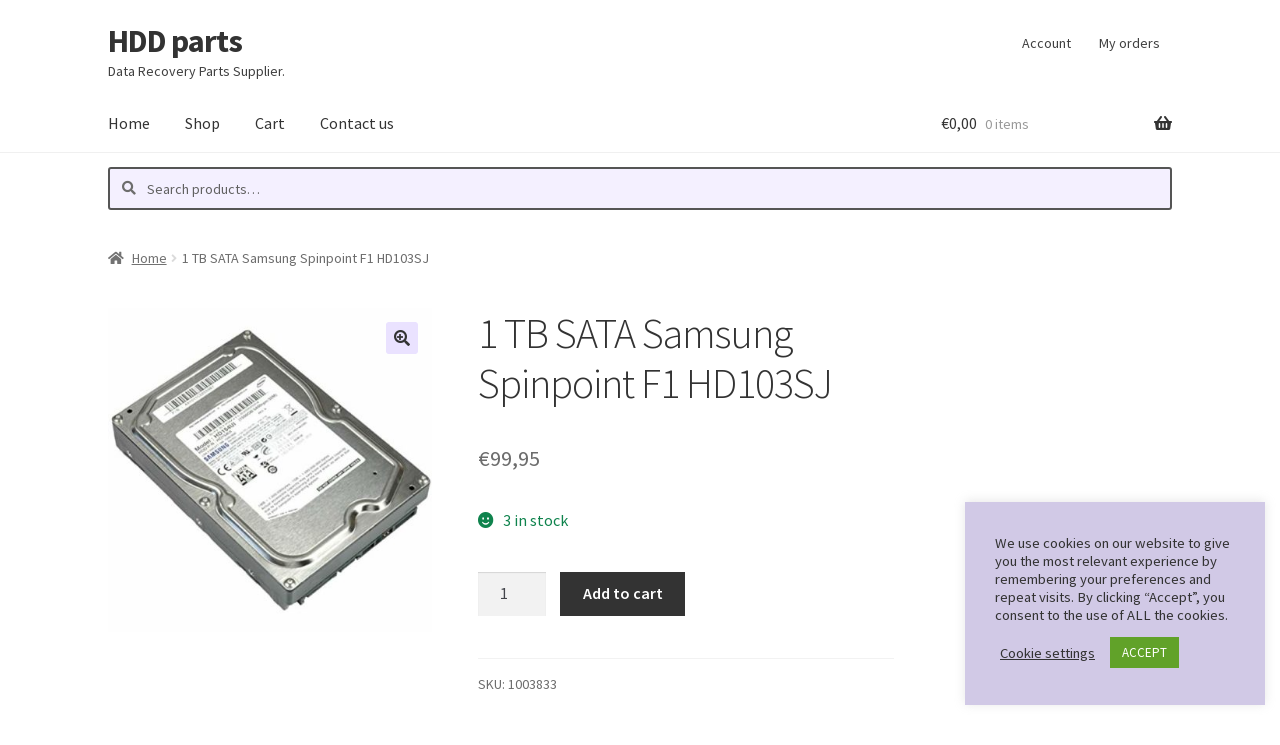

--- FILE ---
content_type: text/html; charset=utf-8
request_url: https://www.google.com/recaptcha/api2/anchor?ar=1&k=6LdZ2I8aAAAAAKEOGjm1pxdolIj-JVccJuDtCC3f&co=aHR0cHM6Ly9oZGQtcGFydHMuZXU6NDQz&hl=en&v=PoyoqOPhxBO7pBk68S4YbpHZ&size=invisible&anchor-ms=20000&execute-ms=30000&cb=e5k3ekr7t65z
body_size: 48932
content:
<!DOCTYPE HTML><html dir="ltr" lang="en"><head><meta http-equiv="Content-Type" content="text/html; charset=UTF-8">
<meta http-equiv="X-UA-Compatible" content="IE=edge">
<title>reCAPTCHA</title>
<style type="text/css">
/* cyrillic-ext */
@font-face {
  font-family: 'Roboto';
  font-style: normal;
  font-weight: 400;
  font-stretch: 100%;
  src: url(//fonts.gstatic.com/s/roboto/v48/KFO7CnqEu92Fr1ME7kSn66aGLdTylUAMa3GUBHMdazTgWw.woff2) format('woff2');
  unicode-range: U+0460-052F, U+1C80-1C8A, U+20B4, U+2DE0-2DFF, U+A640-A69F, U+FE2E-FE2F;
}
/* cyrillic */
@font-face {
  font-family: 'Roboto';
  font-style: normal;
  font-weight: 400;
  font-stretch: 100%;
  src: url(//fonts.gstatic.com/s/roboto/v48/KFO7CnqEu92Fr1ME7kSn66aGLdTylUAMa3iUBHMdazTgWw.woff2) format('woff2');
  unicode-range: U+0301, U+0400-045F, U+0490-0491, U+04B0-04B1, U+2116;
}
/* greek-ext */
@font-face {
  font-family: 'Roboto';
  font-style: normal;
  font-weight: 400;
  font-stretch: 100%;
  src: url(//fonts.gstatic.com/s/roboto/v48/KFO7CnqEu92Fr1ME7kSn66aGLdTylUAMa3CUBHMdazTgWw.woff2) format('woff2');
  unicode-range: U+1F00-1FFF;
}
/* greek */
@font-face {
  font-family: 'Roboto';
  font-style: normal;
  font-weight: 400;
  font-stretch: 100%;
  src: url(//fonts.gstatic.com/s/roboto/v48/KFO7CnqEu92Fr1ME7kSn66aGLdTylUAMa3-UBHMdazTgWw.woff2) format('woff2');
  unicode-range: U+0370-0377, U+037A-037F, U+0384-038A, U+038C, U+038E-03A1, U+03A3-03FF;
}
/* math */
@font-face {
  font-family: 'Roboto';
  font-style: normal;
  font-weight: 400;
  font-stretch: 100%;
  src: url(//fonts.gstatic.com/s/roboto/v48/KFO7CnqEu92Fr1ME7kSn66aGLdTylUAMawCUBHMdazTgWw.woff2) format('woff2');
  unicode-range: U+0302-0303, U+0305, U+0307-0308, U+0310, U+0312, U+0315, U+031A, U+0326-0327, U+032C, U+032F-0330, U+0332-0333, U+0338, U+033A, U+0346, U+034D, U+0391-03A1, U+03A3-03A9, U+03B1-03C9, U+03D1, U+03D5-03D6, U+03F0-03F1, U+03F4-03F5, U+2016-2017, U+2034-2038, U+203C, U+2040, U+2043, U+2047, U+2050, U+2057, U+205F, U+2070-2071, U+2074-208E, U+2090-209C, U+20D0-20DC, U+20E1, U+20E5-20EF, U+2100-2112, U+2114-2115, U+2117-2121, U+2123-214F, U+2190, U+2192, U+2194-21AE, U+21B0-21E5, U+21F1-21F2, U+21F4-2211, U+2213-2214, U+2216-22FF, U+2308-230B, U+2310, U+2319, U+231C-2321, U+2336-237A, U+237C, U+2395, U+239B-23B7, U+23D0, U+23DC-23E1, U+2474-2475, U+25AF, U+25B3, U+25B7, U+25BD, U+25C1, U+25CA, U+25CC, U+25FB, U+266D-266F, U+27C0-27FF, U+2900-2AFF, U+2B0E-2B11, U+2B30-2B4C, U+2BFE, U+3030, U+FF5B, U+FF5D, U+1D400-1D7FF, U+1EE00-1EEFF;
}
/* symbols */
@font-face {
  font-family: 'Roboto';
  font-style: normal;
  font-weight: 400;
  font-stretch: 100%;
  src: url(//fonts.gstatic.com/s/roboto/v48/KFO7CnqEu92Fr1ME7kSn66aGLdTylUAMaxKUBHMdazTgWw.woff2) format('woff2');
  unicode-range: U+0001-000C, U+000E-001F, U+007F-009F, U+20DD-20E0, U+20E2-20E4, U+2150-218F, U+2190, U+2192, U+2194-2199, U+21AF, U+21E6-21F0, U+21F3, U+2218-2219, U+2299, U+22C4-22C6, U+2300-243F, U+2440-244A, U+2460-24FF, U+25A0-27BF, U+2800-28FF, U+2921-2922, U+2981, U+29BF, U+29EB, U+2B00-2BFF, U+4DC0-4DFF, U+FFF9-FFFB, U+10140-1018E, U+10190-1019C, U+101A0, U+101D0-101FD, U+102E0-102FB, U+10E60-10E7E, U+1D2C0-1D2D3, U+1D2E0-1D37F, U+1F000-1F0FF, U+1F100-1F1AD, U+1F1E6-1F1FF, U+1F30D-1F30F, U+1F315, U+1F31C, U+1F31E, U+1F320-1F32C, U+1F336, U+1F378, U+1F37D, U+1F382, U+1F393-1F39F, U+1F3A7-1F3A8, U+1F3AC-1F3AF, U+1F3C2, U+1F3C4-1F3C6, U+1F3CA-1F3CE, U+1F3D4-1F3E0, U+1F3ED, U+1F3F1-1F3F3, U+1F3F5-1F3F7, U+1F408, U+1F415, U+1F41F, U+1F426, U+1F43F, U+1F441-1F442, U+1F444, U+1F446-1F449, U+1F44C-1F44E, U+1F453, U+1F46A, U+1F47D, U+1F4A3, U+1F4B0, U+1F4B3, U+1F4B9, U+1F4BB, U+1F4BF, U+1F4C8-1F4CB, U+1F4D6, U+1F4DA, U+1F4DF, U+1F4E3-1F4E6, U+1F4EA-1F4ED, U+1F4F7, U+1F4F9-1F4FB, U+1F4FD-1F4FE, U+1F503, U+1F507-1F50B, U+1F50D, U+1F512-1F513, U+1F53E-1F54A, U+1F54F-1F5FA, U+1F610, U+1F650-1F67F, U+1F687, U+1F68D, U+1F691, U+1F694, U+1F698, U+1F6AD, U+1F6B2, U+1F6B9-1F6BA, U+1F6BC, U+1F6C6-1F6CF, U+1F6D3-1F6D7, U+1F6E0-1F6EA, U+1F6F0-1F6F3, U+1F6F7-1F6FC, U+1F700-1F7FF, U+1F800-1F80B, U+1F810-1F847, U+1F850-1F859, U+1F860-1F887, U+1F890-1F8AD, U+1F8B0-1F8BB, U+1F8C0-1F8C1, U+1F900-1F90B, U+1F93B, U+1F946, U+1F984, U+1F996, U+1F9E9, U+1FA00-1FA6F, U+1FA70-1FA7C, U+1FA80-1FA89, U+1FA8F-1FAC6, U+1FACE-1FADC, U+1FADF-1FAE9, U+1FAF0-1FAF8, U+1FB00-1FBFF;
}
/* vietnamese */
@font-face {
  font-family: 'Roboto';
  font-style: normal;
  font-weight: 400;
  font-stretch: 100%;
  src: url(//fonts.gstatic.com/s/roboto/v48/KFO7CnqEu92Fr1ME7kSn66aGLdTylUAMa3OUBHMdazTgWw.woff2) format('woff2');
  unicode-range: U+0102-0103, U+0110-0111, U+0128-0129, U+0168-0169, U+01A0-01A1, U+01AF-01B0, U+0300-0301, U+0303-0304, U+0308-0309, U+0323, U+0329, U+1EA0-1EF9, U+20AB;
}
/* latin-ext */
@font-face {
  font-family: 'Roboto';
  font-style: normal;
  font-weight: 400;
  font-stretch: 100%;
  src: url(//fonts.gstatic.com/s/roboto/v48/KFO7CnqEu92Fr1ME7kSn66aGLdTylUAMa3KUBHMdazTgWw.woff2) format('woff2');
  unicode-range: U+0100-02BA, U+02BD-02C5, U+02C7-02CC, U+02CE-02D7, U+02DD-02FF, U+0304, U+0308, U+0329, U+1D00-1DBF, U+1E00-1E9F, U+1EF2-1EFF, U+2020, U+20A0-20AB, U+20AD-20C0, U+2113, U+2C60-2C7F, U+A720-A7FF;
}
/* latin */
@font-face {
  font-family: 'Roboto';
  font-style: normal;
  font-weight: 400;
  font-stretch: 100%;
  src: url(//fonts.gstatic.com/s/roboto/v48/KFO7CnqEu92Fr1ME7kSn66aGLdTylUAMa3yUBHMdazQ.woff2) format('woff2');
  unicode-range: U+0000-00FF, U+0131, U+0152-0153, U+02BB-02BC, U+02C6, U+02DA, U+02DC, U+0304, U+0308, U+0329, U+2000-206F, U+20AC, U+2122, U+2191, U+2193, U+2212, U+2215, U+FEFF, U+FFFD;
}
/* cyrillic-ext */
@font-face {
  font-family: 'Roboto';
  font-style: normal;
  font-weight: 500;
  font-stretch: 100%;
  src: url(//fonts.gstatic.com/s/roboto/v48/KFO7CnqEu92Fr1ME7kSn66aGLdTylUAMa3GUBHMdazTgWw.woff2) format('woff2');
  unicode-range: U+0460-052F, U+1C80-1C8A, U+20B4, U+2DE0-2DFF, U+A640-A69F, U+FE2E-FE2F;
}
/* cyrillic */
@font-face {
  font-family: 'Roboto';
  font-style: normal;
  font-weight: 500;
  font-stretch: 100%;
  src: url(//fonts.gstatic.com/s/roboto/v48/KFO7CnqEu92Fr1ME7kSn66aGLdTylUAMa3iUBHMdazTgWw.woff2) format('woff2');
  unicode-range: U+0301, U+0400-045F, U+0490-0491, U+04B0-04B1, U+2116;
}
/* greek-ext */
@font-face {
  font-family: 'Roboto';
  font-style: normal;
  font-weight: 500;
  font-stretch: 100%;
  src: url(//fonts.gstatic.com/s/roboto/v48/KFO7CnqEu92Fr1ME7kSn66aGLdTylUAMa3CUBHMdazTgWw.woff2) format('woff2');
  unicode-range: U+1F00-1FFF;
}
/* greek */
@font-face {
  font-family: 'Roboto';
  font-style: normal;
  font-weight: 500;
  font-stretch: 100%;
  src: url(//fonts.gstatic.com/s/roboto/v48/KFO7CnqEu92Fr1ME7kSn66aGLdTylUAMa3-UBHMdazTgWw.woff2) format('woff2');
  unicode-range: U+0370-0377, U+037A-037F, U+0384-038A, U+038C, U+038E-03A1, U+03A3-03FF;
}
/* math */
@font-face {
  font-family: 'Roboto';
  font-style: normal;
  font-weight: 500;
  font-stretch: 100%;
  src: url(//fonts.gstatic.com/s/roboto/v48/KFO7CnqEu92Fr1ME7kSn66aGLdTylUAMawCUBHMdazTgWw.woff2) format('woff2');
  unicode-range: U+0302-0303, U+0305, U+0307-0308, U+0310, U+0312, U+0315, U+031A, U+0326-0327, U+032C, U+032F-0330, U+0332-0333, U+0338, U+033A, U+0346, U+034D, U+0391-03A1, U+03A3-03A9, U+03B1-03C9, U+03D1, U+03D5-03D6, U+03F0-03F1, U+03F4-03F5, U+2016-2017, U+2034-2038, U+203C, U+2040, U+2043, U+2047, U+2050, U+2057, U+205F, U+2070-2071, U+2074-208E, U+2090-209C, U+20D0-20DC, U+20E1, U+20E5-20EF, U+2100-2112, U+2114-2115, U+2117-2121, U+2123-214F, U+2190, U+2192, U+2194-21AE, U+21B0-21E5, U+21F1-21F2, U+21F4-2211, U+2213-2214, U+2216-22FF, U+2308-230B, U+2310, U+2319, U+231C-2321, U+2336-237A, U+237C, U+2395, U+239B-23B7, U+23D0, U+23DC-23E1, U+2474-2475, U+25AF, U+25B3, U+25B7, U+25BD, U+25C1, U+25CA, U+25CC, U+25FB, U+266D-266F, U+27C0-27FF, U+2900-2AFF, U+2B0E-2B11, U+2B30-2B4C, U+2BFE, U+3030, U+FF5B, U+FF5D, U+1D400-1D7FF, U+1EE00-1EEFF;
}
/* symbols */
@font-face {
  font-family: 'Roboto';
  font-style: normal;
  font-weight: 500;
  font-stretch: 100%;
  src: url(//fonts.gstatic.com/s/roboto/v48/KFO7CnqEu92Fr1ME7kSn66aGLdTylUAMaxKUBHMdazTgWw.woff2) format('woff2');
  unicode-range: U+0001-000C, U+000E-001F, U+007F-009F, U+20DD-20E0, U+20E2-20E4, U+2150-218F, U+2190, U+2192, U+2194-2199, U+21AF, U+21E6-21F0, U+21F3, U+2218-2219, U+2299, U+22C4-22C6, U+2300-243F, U+2440-244A, U+2460-24FF, U+25A0-27BF, U+2800-28FF, U+2921-2922, U+2981, U+29BF, U+29EB, U+2B00-2BFF, U+4DC0-4DFF, U+FFF9-FFFB, U+10140-1018E, U+10190-1019C, U+101A0, U+101D0-101FD, U+102E0-102FB, U+10E60-10E7E, U+1D2C0-1D2D3, U+1D2E0-1D37F, U+1F000-1F0FF, U+1F100-1F1AD, U+1F1E6-1F1FF, U+1F30D-1F30F, U+1F315, U+1F31C, U+1F31E, U+1F320-1F32C, U+1F336, U+1F378, U+1F37D, U+1F382, U+1F393-1F39F, U+1F3A7-1F3A8, U+1F3AC-1F3AF, U+1F3C2, U+1F3C4-1F3C6, U+1F3CA-1F3CE, U+1F3D4-1F3E0, U+1F3ED, U+1F3F1-1F3F3, U+1F3F5-1F3F7, U+1F408, U+1F415, U+1F41F, U+1F426, U+1F43F, U+1F441-1F442, U+1F444, U+1F446-1F449, U+1F44C-1F44E, U+1F453, U+1F46A, U+1F47D, U+1F4A3, U+1F4B0, U+1F4B3, U+1F4B9, U+1F4BB, U+1F4BF, U+1F4C8-1F4CB, U+1F4D6, U+1F4DA, U+1F4DF, U+1F4E3-1F4E6, U+1F4EA-1F4ED, U+1F4F7, U+1F4F9-1F4FB, U+1F4FD-1F4FE, U+1F503, U+1F507-1F50B, U+1F50D, U+1F512-1F513, U+1F53E-1F54A, U+1F54F-1F5FA, U+1F610, U+1F650-1F67F, U+1F687, U+1F68D, U+1F691, U+1F694, U+1F698, U+1F6AD, U+1F6B2, U+1F6B9-1F6BA, U+1F6BC, U+1F6C6-1F6CF, U+1F6D3-1F6D7, U+1F6E0-1F6EA, U+1F6F0-1F6F3, U+1F6F7-1F6FC, U+1F700-1F7FF, U+1F800-1F80B, U+1F810-1F847, U+1F850-1F859, U+1F860-1F887, U+1F890-1F8AD, U+1F8B0-1F8BB, U+1F8C0-1F8C1, U+1F900-1F90B, U+1F93B, U+1F946, U+1F984, U+1F996, U+1F9E9, U+1FA00-1FA6F, U+1FA70-1FA7C, U+1FA80-1FA89, U+1FA8F-1FAC6, U+1FACE-1FADC, U+1FADF-1FAE9, U+1FAF0-1FAF8, U+1FB00-1FBFF;
}
/* vietnamese */
@font-face {
  font-family: 'Roboto';
  font-style: normal;
  font-weight: 500;
  font-stretch: 100%;
  src: url(//fonts.gstatic.com/s/roboto/v48/KFO7CnqEu92Fr1ME7kSn66aGLdTylUAMa3OUBHMdazTgWw.woff2) format('woff2');
  unicode-range: U+0102-0103, U+0110-0111, U+0128-0129, U+0168-0169, U+01A0-01A1, U+01AF-01B0, U+0300-0301, U+0303-0304, U+0308-0309, U+0323, U+0329, U+1EA0-1EF9, U+20AB;
}
/* latin-ext */
@font-face {
  font-family: 'Roboto';
  font-style: normal;
  font-weight: 500;
  font-stretch: 100%;
  src: url(//fonts.gstatic.com/s/roboto/v48/KFO7CnqEu92Fr1ME7kSn66aGLdTylUAMa3KUBHMdazTgWw.woff2) format('woff2');
  unicode-range: U+0100-02BA, U+02BD-02C5, U+02C7-02CC, U+02CE-02D7, U+02DD-02FF, U+0304, U+0308, U+0329, U+1D00-1DBF, U+1E00-1E9F, U+1EF2-1EFF, U+2020, U+20A0-20AB, U+20AD-20C0, U+2113, U+2C60-2C7F, U+A720-A7FF;
}
/* latin */
@font-face {
  font-family: 'Roboto';
  font-style: normal;
  font-weight: 500;
  font-stretch: 100%;
  src: url(//fonts.gstatic.com/s/roboto/v48/KFO7CnqEu92Fr1ME7kSn66aGLdTylUAMa3yUBHMdazQ.woff2) format('woff2');
  unicode-range: U+0000-00FF, U+0131, U+0152-0153, U+02BB-02BC, U+02C6, U+02DA, U+02DC, U+0304, U+0308, U+0329, U+2000-206F, U+20AC, U+2122, U+2191, U+2193, U+2212, U+2215, U+FEFF, U+FFFD;
}
/* cyrillic-ext */
@font-face {
  font-family: 'Roboto';
  font-style: normal;
  font-weight: 900;
  font-stretch: 100%;
  src: url(//fonts.gstatic.com/s/roboto/v48/KFO7CnqEu92Fr1ME7kSn66aGLdTylUAMa3GUBHMdazTgWw.woff2) format('woff2');
  unicode-range: U+0460-052F, U+1C80-1C8A, U+20B4, U+2DE0-2DFF, U+A640-A69F, U+FE2E-FE2F;
}
/* cyrillic */
@font-face {
  font-family: 'Roboto';
  font-style: normal;
  font-weight: 900;
  font-stretch: 100%;
  src: url(//fonts.gstatic.com/s/roboto/v48/KFO7CnqEu92Fr1ME7kSn66aGLdTylUAMa3iUBHMdazTgWw.woff2) format('woff2');
  unicode-range: U+0301, U+0400-045F, U+0490-0491, U+04B0-04B1, U+2116;
}
/* greek-ext */
@font-face {
  font-family: 'Roboto';
  font-style: normal;
  font-weight: 900;
  font-stretch: 100%;
  src: url(//fonts.gstatic.com/s/roboto/v48/KFO7CnqEu92Fr1ME7kSn66aGLdTylUAMa3CUBHMdazTgWw.woff2) format('woff2');
  unicode-range: U+1F00-1FFF;
}
/* greek */
@font-face {
  font-family: 'Roboto';
  font-style: normal;
  font-weight: 900;
  font-stretch: 100%;
  src: url(//fonts.gstatic.com/s/roboto/v48/KFO7CnqEu92Fr1ME7kSn66aGLdTylUAMa3-UBHMdazTgWw.woff2) format('woff2');
  unicode-range: U+0370-0377, U+037A-037F, U+0384-038A, U+038C, U+038E-03A1, U+03A3-03FF;
}
/* math */
@font-face {
  font-family: 'Roboto';
  font-style: normal;
  font-weight: 900;
  font-stretch: 100%;
  src: url(//fonts.gstatic.com/s/roboto/v48/KFO7CnqEu92Fr1ME7kSn66aGLdTylUAMawCUBHMdazTgWw.woff2) format('woff2');
  unicode-range: U+0302-0303, U+0305, U+0307-0308, U+0310, U+0312, U+0315, U+031A, U+0326-0327, U+032C, U+032F-0330, U+0332-0333, U+0338, U+033A, U+0346, U+034D, U+0391-03A1, U+03A3-03A9, U+03B1-03C9, U+03D1, U+03D5-03D6, U+03F0-03F1, U+03F4-03F5, U+2016-2017, U+2034-2038, U+203C, U+2040, U+2043, U+2047, U+2050, U+2057, U+205F, U+2070-2071, U+2074-208E, U+2090-209C, U+20D0-20DC, U+20E1, U+20E5-20EF, U+2100-2112, U+2114-2115, U+2117-2121, U+2123-214F, U+2190, U+2192, U+2194-21AE, U+21B0-21E5, U+21F1-21F2, U+21F4-2211, U+2213-2214, U+2216-22FF, U+2308-230B, U+2310, U+2319, U+231C-2321, U+2336-237A, U+237C, U+2395, U+239B-23B7, U+23D0, U+23DC-23E1, U+2474-2475, U+25AF, U+25B3, U+25B7, U+25BD, U+25C1, U+25CA, U+25CC, U+25FB, U+266D-266F, U+27C0-27FF, U+2900-2AFF, U+2B0E-2B11, U+2B30-2B4C, U+2BFE, U+3030, U+FF5B, U+FF5D, U+1D400-1D7FF, U+1EE00-1EEFF;
}
/* symbols */
@font-face {
  font-family: 'Roboto';
  font-style: normal;
  font-weight: 900;
  font-stretch: 100%;
  src: url(//fonts.gstatic.com/s/roboto/v48/KFO7CnqEu92Fr1ME7kSn66aGLdTylUAMaxKUBHMdazTgWw.woff2) format('woff2');
  unicode-range: U+0001-000C, U+000E-001F, U+007F-009F, U+20DD-20E0, U+20E2-20E4, U+2150-218F, U+2190, U+2192, U+2194-2199, U+21AF, U+21E6-21F0, U+21F3, U+2218-2219, U+2299, U+22C4-22C6, U+2300-243F, U+2440-244A, U+2460-24FF, U+25A0-27BF, U+2800-28FF, U+2921-2922, U+2981, U+29BF, U+29EB, U+2B00-2BFF, U+4DC0-4DFF, U+FFF9-FFFB, U+10140-1018E, U+10190-1019C, U+101A0, U+101D0-101FD, U+102E0-102FB, U+10E60-10E7E, U+1D2C0-1D2D3, U+1D2E0-1D37F, U+1F000-1F0FF, U+1F100-1F1AD, U+1F1E6-1F1FF, U+1F30D-1F30F, U+1F315, U+1F31C, U+1F31E, U+1F320-1F32C, U+1F336, U+1F378, U+1F37D, U+1F382, U+1F393-1F39F, U+1F3A7-1F3A8, U+1F3AC-1F3AF, U+1F3C2, U+1F3C4-1F3C6, U+1F3CA-1F3CE, U+1F3D4-1F3E0, U+1F3ED, U+1F3F1-1F3F3, U+1F3F5-1F3F7, U+1F408, U+1F415, U+1F41F, U+1F426, U+1F43F, U+1F441-1F442, U+1F444, U+1F446-1F449, U+1F44C-1F44E, U+1F453, U+1F46A, U+1F47D, U+1F4A3, U+1F4B0, U+1F4B3, U+1F4B9, U+1F4BB, U+1F4BF, U+1F4C8-1F4CB, U+1F4D6, U+1F4DA, U+1F4DF, U+1F4E3-1F4E6, U+1F4EA-1F4ED, U+1F4F7, U+1F4F9-1F4FB, U+1F4FD-1F4FE, U+1F503, U+1F507-1F50B, U+1F50D, U+1F512-1F513, U+1F53E-1F54A, U+1F54F-1F5FA, U+1F610, U+1F650-1F67F, U+1F687, U+1F68D, U+1F691, U+1F694, U+1F698, U+1F6AD, U+1F6B2, U+1F6B9-1F6BA, U+1F6BC, U+1F6C6-1F6CF, U+1F6D3-1F6D7, U+1F6E0-1F6EA, U+1F6F0-1F6F3, U+1F6F7-1F6FC, U+1F700-1F7FF, U+1F800-1F80B, U+1F810-1F847, U+1F850-1F859, U+1F860-1F887, U+1F890-1F8AD, U+1F8B0-1F8BB, U+1F8C0-1F8C1, U+1F900-1F90B, U+1F93B, U+1F946, U+1F984, U+1F996, U+1F9E9, U+1FA00-1FA6F, U+1FA70-1FA7C, U+1FA80-1FA89, U+1FA8F-1FAC6, U+1FACE-1FADC, U+1FADF-1FAE9, U+1FAF0-1FAF8, U+1FB00-1FBFF;
}
/* vietnamese */
@font-face {
  font-family: 'Roboto';
  font-style: normal;
  font-weight: 900;
  font-stretch: 100%;
  src: url(//fonts.gstatic.com/s/roboto/v48/KFO7CnqEu92Fr1ME7kSn66aGLdTylUAMa3OUBHMdazTgWw.woff2) format('woff2');
  unicode-range: U+0102-0103, U+0110-0111, U+0128-0129, U+0168-0169, U+01A0-01A1, U+01AF-01B0, U+0300-0301, U+0303-0304, U+0308-0309, U+0323, U+0329, U+1EA0-1EF9, U+20AB;
}
/* latin-ext */
@font-face {
  font-family: 'Roboto';
  font-style: normal;
  font-weight: 900;
  font-stretch: 100%;
  src: url(//fonts.gstatic.com/s/roboto/v48/KFO7CnqEu92Fr1ME7kSn66aGLdTylUAMa3KUBHMdazTgWw.woff2) format('woff2');
  unicode-range: U+0100-02BA, U+02BD-02C5, U+02C7-02CC, U+02CE-02D7, U+02DD-02FF, U+0304, U+0308, U+0329, U+1D00-1DBF, U+1E00-1E9F, U+1EF2-1EFF, U+2020, U+20A0-20AB, U+20AD-20C0, U+2113, U+2C60-2C7F, U+A720-A7FF;
}
/* latin */
@font-face {
  font-family: 'Roboto';
  font-style: normal;
  font-weight: 900;
  font-stretch: 100%;
  src: url(//fonts.gstatic.com/s/roboto/v48/KFO7CnqEu92Fr1ME7kSn66aGLdTylUAMa3yUBHMdazQ.woff2) format('woff2');
  unicode-range: U+0000-00FF, U+0131, U+0152-0153, U+02BB-02BC, U+02C6, U+02DA, U+02DC, U+0304, U+0308, U+0329, U+2000-206F, U+20AC, U+2122, U+2191, U+2193, U+2212, U+2215, U+FEFF, U+FFFD;
}

</style>
<link rel="stylesheet" type="text/css" href="https://www.gstatic.com/recaptcha/releases/PoyoqOPhxBO7pBk68S4YbpHZ/styles__ltr.css">
<script nonce="QB6oDlZP7xwrU9CxbInbRg" type="text/javascript">window['__recaptcha_api'] = 'https://www.google.com/recaptcha/api2/';</script>
<script type="text/javascript" src="https://www.gstatic.com/recaptcha/releases/PoyoqOPhxBO7pBk68S4YbpHZ/recaptcha__en.js" nonce="QB6oDlZP7xwrU9CxbInbRg">
      
    </script></head>
<body><div id="rc-anchor-alert" class="rc-anchor-alert"></div>
<input type="hidden" id="recaptcha-token" value="[base64]">
<script type="text/javascript" nonce="QB6oDlZP7xwrU9CxbInbRg">
      recaptcha.anchor.Main.init("[\x22ainput\x22,[\x22bgdata\x22,\x22\x22,\[base64]/[base64]/[base64]/bmV3IHJbeF0oY1swXSk6RT09Mj9uZXcgclt4XShjWzBdLGNbMV0pOkU9PTM/bmV3IHJbeF0oY1swXSxjWzFdLGNbMl0pOkU9PTQ/[base64]/[base64]/[base64]/[base64]/[base64]/[base64]/[base64]/[base64]\x22,\[base64]\\u003d\\u003d\x22,\[base64]/DhcKJw5YhXwpXwoJSOjLCqy7Cny3ChBlYw6oNXsKkwrPDohpzwpt0OUPDrzrCl8KEDVFzw443VMKhwroORMKRw70SB13CsnDDvBBGwqfDqMKow5cIw4d9FS/DrMOTw6DDsxM4wqjCgD/DkcOWIGdSw75lMsOAw5FzFMOCSsKRRsKvwo/Cg8K5wr0rFMKQw7sDGQXCmxg3JHvDmy1Va8K5NMOyNhAlw4hXwrXDhMOBS8O6w5LDjcOEZcO/b8O8YMKrwqnDmEzDogYNdBE8wpvCg8KxNcKvw6zClcK3Nl8lVVN6KsOYQ2/DssOuJETCnXQnfsKWwqjDqMOWw5pRdcKqJ8KCwoUsw5gjaw3CjsO2w57CpsKIbz45w542w5DCu8KwcsKqN8OrccKLBsKFM3Y/wrstVV0DFj7Cm0Jlw5zDig1Vwq9mLyZ6XMOQGMKEwrE/GcK8Mx8jwrsaVcO1w40SaMO1w5lww5E0CBnDk8O+w7JwMcKkw7pCU8OJSwDCjVXCqmHCmhrCjh3CqztrTsO9bcOow60XORgcHsKkwrjCizYrU8KIw6V0DcKRDcOFwp4mwpc9wqQ4w63Dt0TCmMOHeMKCH8OcBi/Dl8K7wqRdJ2zDg35Xw7dUw4LDmVsBw6IaQVVOTWnClyAdP8KTJMKOw7hqQ8Ovw7/CgMOIwr85IwbCgcKow4rDncKEc8K4CzRgLmMowpAZw7cMw6ViwrzCpyXCvMKfw748wqZ0JMOpKw3CvR1MwrrCpMOswo3CgSbCnUUQU8K3YMKMHcOzd8KROXXCngcLEys+SkzDjhtiwpzCjsOkcsK5w6oAQ8OsNsKpBsKNTlhOeyRPDC/DsHIHwpRpw6vDonFqf8Khw73DpcOBO8KMw4xBPGUXOcODwqvChBrDhzDClMOmQE1Rwqoswoh3ecK/dC7ChsOcw4rCgSXCnERkw4fDo1fDlSrClTFRwr/DiMO2wrkIw5cxecKGE3TCq8KOIcOVwo3Dpyw0wp/DrsK7JSkSesO/JGgtdMOda0jDicKNw5XDlWVQOx8Aw5rCjsOjw6Bwwr3DvlTCsSZHw5jCvgdxwowWQgYBcEvCsMKhw4/CocKDw4YvEiTCuTtewrJ/EMKFSsKrwozCnjcxbDTCmFrDqnkbw7ctw63DviAhWU1kGMK1w7xDw4hSwoI6wqfDlhbCmCHDncK8wrDDsD8PTMKRwr3DuS0tVMO1w47DlsKfw5/DvWbDpBRBCcOTPcK2DcK9w6/Dp8OTJC9OwpbCtMO6dnwlHMKkJW/CsH4gwpl0Z31Qa8OhNUvDpnjCkcOVFsOARSbComQCUcKtRMKMw5rCmEloYsO/wqTCh8KPw5XDswN+w5JwAcOmw4AAIWbCoTt/[base64]/CpQBVQmzDg2HDlMKONcKFVwIxw6EPRBXCh2ZbwoEew4nDkMKHOhXCuXPDq8KtcMK+VMKzw5o5UcO8NsKvcxPDrBdQGcO6wqfCpRogwprDlsO8TsKaaMOTN0FVw4psw49zw5QtAS0aJ2PCszHDj8OPAjBEw5nCscOzw7LCrBxaw5IdwpPDrg7DsxMOwp3CssOoVcO/PsO0wodIK8Kww44LwqHDssK7dUAXYMOEA8Kew5HCi14ow48VwprDoG3ChnN4VsKOwqEVw5wcBUPCp8OrVHXCp3wNW8OeT37DvyHDqCTDo1BvC8KMMsO2w6bDl8K6w6XDjsKwRsOBw4XCiUHDnH/Dq3Fjwopmw4l7wrV2O8K5wpXDkcOICsKbwqXChnHDr8KmacKYwpvCrMOqw73CqcKaw6oLwq0pw5olVyrCgSnDlXoTYsKUXMKeacKcw6fDnh9pw75IUCnCjxpew7gQElrDicK7wpnDq8K0w43DnAFhw5/CucKLJMKUw5Maw4wPNMKbw7g1OcKlwqzDtl3CtcK2w5zChkseIMKRwqBoPjfDksK1DVjDosO9PF9WfS/[base64]/[base64]/w4JhShzDjDTCu1dcwq4nfsKpcsO1wqdHXkwCEcO8wpJWGcKYSDPDgHbDpDoqKRwnIMKcwq1kX8KRwohMwpNJw5PCqXVZwr9WRDfCk8O2NMO2PwDDoz9aBm/DsWnDm8OpXcOvGQAmc3DDk8OrwoXDgwvCuR4vw7jChCLCkcOOw4XDu8OHHsOXw4jDt8K8Rw06JMOqw7fDkXhYw4nDj2jDq8OiCl3DoFNPZ3o3w4LDqAvCjcK8w4PCjm5uwq8Cw5ZxwowFc0TDlhbDgcKOwp7DvsKXXcKoZEx/fS7Dp8OOBBPCsQgowpXCiC1pw5o5RAc9B3YPwpzCksKZJxAowozCrEtHw5Yxwq/CjcOcYHHDusKYwqbCpVDDvRoKw4nCs8KRJMKIwpbCtcOyw5hfw5hyccODLcKqI8OOwpnCvcK8w7/Cg2bCnDfDrsObQMK0w6zChsK9TcOGwqoaHR7CgT7DrFN7wo/CmTp6wq3DisOHcMOtfMOrGHfDj0zCvsOtCMOywotLwonCi8KFwrjDgy0aIsOLNmTCiVLCkX7DmTfDvXUaw7Q4F8KIwo/CmsKcw7sVf0nCgw5eMXvClsK/V8KRJT5Aw59Xf8K/[base64]/Di13DsC3Chw05w7PDtUJncx89dsKsVDRHWDrCtsKEQjwmY8ODCsOLwq8bw6RhfsKeeF8uwq3Dt8KFNxTDucK2LMKww6J/[base64]/DlXXCmU7DmmcNQV3CowxcaDJzHcKyTBnDsMO7wpPDrMKUwrJww7oLwq3CsUfDnT5+McKoZTAYTFzCqsOhMEDDksOtwrfDigh1GUPCnsKpwrVgS8KlwqdawqIkCMKxcBIKbcOLw5dGHE1YwpVvMcOHwo8CwrVXNcOqdizDn8OPw488w4nDjcOBKsKKwrRTUsKNS1LDtn/CkWPCiltzw5QgXQxJHR/Dll0zNMO7wr58w5vCp8OHwozCu1ZfD8OOX8Kle0Z5F8OPw5Aqw6jCjzpQwq03wrYYwrrCgSsKekpPQMORwpvDhGnCi8KTwpLDnw3Cp2HDlBkDwr/DlGEBwrzDlBgxbMOyOnggLsOoYsKPAyrDssKZCMKWwqnDnsKYNz5DwrVKQyR+w6JLw7TDlMO/[base64]/woXDgRMQRw3DtcKJYsKUwr3Co8KXN8KHJcOSK2LDscKuw67CgApKwoHDqcKwM8OXw5csDcOUw7rCkhlyC3ETwp49bkbDtQV4w7DCqMKZwp0jwqfDh8OJw5PClMK2DUjCpF/[base64]/eMKfw5gcwo/Dqx8lQU8NIsK0wrvDksObwr3CgsOHH2EgXgpOU8K8w4gWw4paw7vDnMKRw5PCg3daw6RWwpnDjMO/[base64]/CiyPDv2hvw4nDrmfCshTDu8OUFMK/wq/[base64]/DrksVw7vCvivDr8KQVsKmwqsKwo3CqcK3NsOlJsKOwrFgPmnCnB1/BsKFUMOFOMKdwrdfdWDDhMK9RsK9w4DCpsORwrwFHiJLw63Cv8KHB8OPwoUoZl7Djj/CgMOfVcOBB3kow5vDjMKAw5oTdMO1wrdECcOLw4xwJsK6w4xiV8KcQAkywrIZw7TCnsKOwqfCo8KNSMO/wqnCjVJXw5XCgmzCp8K4UMKdAMOFwplLIMKSBMObw4sPQsO2w6bDrMKkX2cFw7pwA8OmwpZDwpdYwp3DlzjCsXPCv8K3wpHDmMKSwrPCnADDicKPw6/Cq8K0NcO2fzUxGmEyF0vDi10hw5TCoX7Cg8OGexdTecKDSFXDihrCkTrCsMOaNMK3ehjDqcOsUzLCm8OFK8OSbRvColnDpwnDoR16asK2wqt/w67CpcK0w4PComPCpVE3AQNTFjBZV8K0GB15w63DqcKUDH86BMO1JytHwqvDqsOZwrtvw6nCvn/Ds3/DhcKHBUPDr1Q/[base64]/CqRDCrsKvS8K1w65Qw6TCuynCmMK1d8K5QF4aIMK2w5HChUVeH8OlOMOHwoVpXsOVJQ4nasOzI8OQw4jDnTdnAkQIwqvDusKxYUDCjsKAw7/[base64]/DhVxlLcO1wpPCu8OXMMKWaMO1w4gBd8Khw5lfXsOEwrzDijfCvcKqNH7CmMKRXcK6E8OXw5bDsMOvXybDgcK6w4HCgcOkXsKEw7fDi8OMw59WwoIdAEgRw79/FXkeXXzDiGPChsKrOMKZJMKFw6YRLsK6H8Kyw69QwrjCo8K4w7DDilbDqcO7TsKHYTV4NjTDl8OxM8OIw47DvMK2woVWw7HDph4iH2HCmzIHTloKC24Rw7ZmFMO6wpNzKwPClRvDuMODwoxLwrNiI8OUFEHDtSsMW8KYRTBdw7/[base64]/CsXggC8OTQsO1dcK4w7Y/w5sawpvDtsKuw73CqgdSXW/ClcOuw6A3w7ggOCjDkhrDn8OhCwjCucOHwpHCv8Kww5HDjBJJcGcZwo9/[base64]/DjsO3w6nDlcK4w45OMsOBYDJDwoTDv1JnwpjDgsO4MnHDv8OpwockJADCiTJlwqt3wrHCgwltdsO2PVoww79fOcK7wplbwoVmQ8KDaMKtw6IkLxnDlADChMKbM8KuLsKhCsKXw5TCiMKiwr4/[base64]/[base64]/Do2DCp1MVw7MCE07Ct8OXwoUyw5/Dvk17OsK2BMKvMMKdbUd1C8KvNMOiw61yfyjDnzvCncKdWC5BYlpgwrgxH8Kaw4BPw4jCpHlnw4PDhXDDpcOTw5PCvwnDuTvDtjN3wrHDljQ3ZMOUJFzCiSTDnMKEw4cYSzZXw7gWH8ONVMKxIHkXEz/ChV/[base64]/F8OiwqXCvsONw63ChcKeH8KkwpwQM8K0wr/[base64]/CmBJ1wpxVwrl+IMKVV8OzwpDDhcOZZcKkw4sbJDE7ScKqwr/[base64]/CusKacWRLw53Djk5Ww4nDhXVTwoTDmsOWLz/Cn0HCtcOKKhxJwpXCkcOHw4hww4jCosOnw7lpw7DCrcOBJFhqdh5+KsKjw7nDi1Uww6cPEwnDnMK1PcKgC8KmWVpywp3DsEBuw7bDlm7DncOSw75vP8OiwqFgVcKFYcKNw6Isw4PDjcOVRTXClMOFw5XDscOHwpDClcKfUXk9w40jcU/DrcOrwpvCgMONwpXCocOUwo3DhjbCn3sWwrTDlMKCQDtAUXvDiS59w4XClsKiwqnCqWjDosKZwpNcw6TDkcOww4ZVecKZwoDCh2HCjRPDmHAnQ03CoTBiWwR7woxBKsKzBwsLJA3Dt8OAw5wvw4hUw4/CvCPDiH7CsMKAwrTCrMK/woUoD8KuV8OyNxN2EcK4w7/CkDlVbl/Dk8KbBmbCqsKNwqcCw7PCgC7Cp2rCl2vCk1TCu8OcaMKyTMO/J8OhBsKUKFo4wpMzwqEtTcOuf8KNHj4gw4nCsMKcwpzCoQ1Ew4ZYw4fCq8K9wqQxdsO0w4HCmS7Ck1zDvcKew4BFd8Kjwrchw43DisKkwrPCpTfCvCEeDsO/wptdeMK1FcKJajJ2WlRRw5bDjcKAVEdyd8OGwr8Rw7gVw6MzFB9lRBsOLsKUUMOBw6nDsMKHwq/DqDjDt8OoRsO6GcK/QsKIw5DDrcK2w7DCnSnClywDF1Yqcl/DmcKDa8OmNcKBBsKNwpUUDElwcUnCqi/CqnhSwq/CnFBNY8KDwpnDsMKqwpBNw7VowqLDgcORwqPCvcOnP8KKw5/DvMO/wpwgVB3CvsKmwq7CocOxDEzDrsOZw5/DvMKjJhLDjUQhwo97IcKmwoHDswlpw4Apf8OMcEYkbjNAwqvDnUhyFsKUcMOCdjNjWz4Wa8Osw5fDn8KmecKQfHFxKlfCmQhLWQjCq8KYwq/Cp3/DtXnDlsOHwrnCrj3DjhzCoMOGS8K0JsKlwoXCqMO8DMKXasOFw4PCngjChQPCsWM3w5bCvcONME55w7TDkhJdw60jw6dCw7pyJ10awoUvw4FGfSVwd2XDnkTDvMOOahNwwqtBbCXCozQWfsK8XcOGwrDCviDCmMKJwrHCn8ORV8OKYWLCuwdgwqLDgm7DtcO0w4sSw4/[base64]/DtxzCucKpOFoCw4fChTxEN8OOwprCqcOcwpzCnSPDt8KDaGtewpXDmzR1O8O6wptgw5XCvsOyw6tOw6JHwqbCgmllVzPCs8OMDhNrw7rCqMKaeQNYwpbCkW7ChEQPGijCnUosJzjCq1DCvBp9M3DCvsOawq/Chz7CrjY9L8KhwoAhUMOEw5Qqw5HDhsKDPQtww73Cnm/[base64]/DoXUqecOmFQjCgcKXwrrDgio0wrPDv1cuJcO2d0YJZQHCucKWw6ZZIQvDkcOzwqnCq8KOw5AwwqbDm8O3w7HDlUDDjMKaw5HDiTLCpcKDw6zDu8O9RknDssKBHMOEwog6f8KwA8KYDcK3IG4nwpgRcsO7O0DDgDXDgVzCrcOOaRDCnnDCrsOKwpDDg1bDnsOgwqs/ai0dwo1mwpopwrbChsKSWMKZOMOBIh3CrMOzS8OZSzMVwqDDlsKGwojDqMKxw67Dg8KNw6dkwpLCqsOIDsKyOsOsw7VpwqwywogQAG3Dm8OEQsOGw687w65HwqQ7MwtCw5NEw7d8OMOQBFNhwrjDrMOSw4PDscKgTg3DoTTDiH/[base64]/CpG/Dljdlw7xjAELCgMOqwqs6fsOQLcKAA1xuw6jDm1tOw59tfnvDscOsAU5ow65Tw6HCk8KIwpUKwp7ClsOscMKOw75URyp6MRF0NcKADsOXwrJDwqYuwq4TbcOPUXV3AgtFw77DmhXCr8OFGChbUkkawoDCphh8OnNlNz/DpGjCm3BxfghRworDmWXDvilZYz8BeFRxEcKRw61seSfCncOzw7IxwpxVUcOZFMKFLDBxXMO4wq5Uwr96w77ChcKOc8OCLybDqsOoJcKnwrnCjDtUw73DgE/CpmnCh8OFw43DksOgwp8Rw5Q1Oy8YwoQhZx1WwpXDusOIHMKWw5XDu8K2w6UVfsKUKzZCw4MyJMKTwqFvwpZLX8Kxw4Bjw7Q/[base64]/Dm8Kkw6B3ZgbDozrClMOfw7gXw47Du8K3wpbChBvDvMKRw6HDhMOXw54uPhDCl3nDhyomGB/[base64]/YmPDi39/[base64]/dMOqWVLDgVVIK8OEwq0Iw5LDmcOkFwlaAWUYwphkwplxGsKzw6pEw5XDt0JdwoHCplJjwq3Dng9HesOtw5PDvcKWw4vDlApSA0bCp8OHQzRVTMKPIiDCpljCv8O6KiTCrihAPFrDvwrCtcOWwqTDgcOhf2/[base64]/Cui49FyUSfTZ+wqYWw5LDrypVwqDDl0vCsBTDmcKaWMO+EcORwpBXO3/DjMKjEQvDlcKFwoXCjxvDjUYHwqXDvCgQwoDDgxnDkMO7w6lIwo/ClMOUw6NswqYkwoF9w6gxJ8KUC8KGOk/CosK/M0NQeMKiw4oOw7LDin3CtjN4w7zDvcKtwrtlM8O5KWHDqMO4N8OGeA/Cq0PDvsKaUCQwAhPDt8Oib3bCtMObwqLDoyzCvCLDjcKTwpVDGTFIKsOoaHR+w5clwrhLUcKTw5lkZ33CjcOaw4LDn8KkVcOjwoJRAxrCl1/CucKiU8Osw4XDncK7wpjCq8OgwrTCkn9GwpIOWmbChhd6IHTDthjDrcK9w5jDg2MSw6c0wowTwrocR8KRT8OOHD/[base64]/CgcKCMMKkVsOIwoDDpnZrEFjCnMKJwqVOwrkGZDXCn0EaXAwQw5h9M0BOw5Qfwr/DhsObwo0Be8K1wpseBWhAI3fDn8KBOMOUbMOtWgBfwq1dd8KQQX1wwq0Ww449wrTDocOAwoQ3YBnCucK3w4nDlAVoEUsCZMKIOWHDj8KCwp5/b8KJYVpNF8O1d8OlwoA+G3E3SsKIeXLDsR/[base64]/[base64]/ClsKLJMOyPMOIwrQ8acOmYMK0w49JSBfCkifDgkJDw4tjfFvDoMK3f8OEwoooSsK2f8KQDXLChMOkS8KPw4zCpcKiCU9TwrBQwqnDq3FJwrPDokNYwp/[base64]/Dl8KdIx7DqT/DnDQMGMOGw4gjw4Bxwo1Lwoo/[base64]/CgH7DtWVBesK9YAzCgcKdwpPCpsOZw57CillAYMKRwqRyLS7CscOKwrA/HS43w67CscKINcONw6VQNzbDrMKsw7wLw5NMSMOdw7zDocOEwqbDsMOmYyHDhFxECH3DtkVOazcaccOpw7shf8KEGcKHccOiw64qa8KdwooeN8K+ccKtc3Jzw47Cs8KfKsOiWicxHcOMe8O7w5/[base64]/[base64]/CqMOORcOdwoApH8OaIhrCtsK9w6vCiDvDv8KKw7fCp8OrMMO1bjZzb8KLBwFewooWw7/Dhgt1wqhFw7IBajXDqsKyw5hMCcKpwrjCpSNdX8OWw7HDpGHCt3A0w7smw48WLsOYDlEzwq7CtsOCOVsNw4kAw5PDhg1uw5XCoCAoeCPCpRAlO8Ksw4LDgxxHEMOHLFUGT8K6OB0NwoHCvcKRUWDDtcO8wqTDsjUlwqTDisOsw6o2w5LDt8OSAMOQQXxLw4/CvinCnnUMwoPCqQ98wqTDtcK5d3Qaa8OhKhcUbC3DpcO8I8KAwqjCncO9aF5gwphdXcKdCMOfMMOSDcOaRsKUwpLDrsOQUSbCpht9w4nCv8KhM8Obw5B1wp/CvsOHehVQYMO1w4rCncOtQysKcMO8w5J/[base64]/IMKQUipCJcOZc35Iw7ttw7EgLcKKfcO0CsK8VcOEAcO8w7wIfmrDtMOuw64pb8KAwqVQw77CvVLCu8OTw4zCs8Krw73DhcOtw4szwpRSfcOvwplObknDp8OEFsKpwqMJwp3DtFrClcKIw5fDtjrDscK+SxQgw6HDshBJeTBJITtEdBp2w7nDrX9/[base64]/[base64]/Lm1XwropLSN3wrXDlMOoP1LCnHphGMKab2l7Z8OWw5/DoMOMwoReEcOGdgEYIsKhJcOJw50GDcKcWWvDvsKhwrbDksK9ZMO/FHPDjcK0w5PDvAvDhcOZwqBmw6otw5zDocKrw5pKbz0tH8Odw5AawrLCqEk5w7MuQcODwqIewr4uS8ORdcKYwoHDtcKAasORw7MTw5rCosKDIxYSKsKOLyvCiMOhwoZnw7BUwpcFw6/Dv8O3Y8KRw4XCucKpw68CbmXDr8Kcw4zCrcKxAS5Cw57DvMK+ClTCk8OXwoHDhcOJw5DCq8Osw60Mw57Cl8KqS8O3fcO2FBXCk3HDmMKkXAXChMOTwpHDi8OIDFE/ZWAkw7lYw6dDwohPw41mJGPDlzPDlGPCj3omVcOOTTk9wpQYwrDDnSvCjMKowq99VMKyTibDm0PClsKDTXfCjX3ClRw8X8KOeX88XVnDl8Ofw6MXwq4wCsOJw5zCm3/Dn8OZw4YpworCs3zDiDIzcTHCvlEQccO9O8KnLcOlccOqG8OaS3/DocO3FMOew6TDv8KGDsKsw79LJn3ConLDixbCpMOKw6xnFU/[base64]/[base64]/Dr3Q7P8KDw6gWV3k5TR81w6rCqXTCpmAyHmzDqHTCrcKFw6fDvMOSw7bCn2RpwoXDsRvDgcOrw4HDhllEw7NgDsOYw4zClWEGwoLDtsKqwoVqwoXDjlfDrE/DnHPCmsKFwq/DnznDh8K0cMKNZDnDnsK5S8KvCjxzM8KOIsOQw5zDrMOqRcKOwo3CksK+V8OkwrpZw4TDqMOPw7VMEX7ClcOjw6ZbYMOkXHfDkcOXCAXCsi8RbcKwPmrDsBoSOsKnMsOmTsKFZ0EEBToew6/Dvlwiwq9OJMO7w4jDjsKyw49Pwq86w4PCuMKee8Opw7tDUi7DmcKrLsO4wp09w6o6w7XCscOPw4Mxw4nDocKVw64yw4/[base64]/CssKVwoXCi8KUIx/Dkm59fsKYwoDDnUlxXFphW2kXasO2wrIONzBcLHZOw6dsw4w9wr1YEcKMw59oFsKMwpR4woXDosKnRX8TZ0HCvQ18wqPCl8KXM3xTwqt1LcObw6rCiHPDiBYsw7IOFMOGOMKJGSLDuwbDqcOlwpDDrsKUcgN/[base64]/[base64]/CiE3CkQ3CnVZHK0PDicKCwrfDjcOYHTPCnAXCjMOCw5TDqjfDgcO/wot4dy/DgldMGAbCrsKsVlV2w5rCjMKaSQtMUMKuaEnDpsKOXk/[base64]/DrcO1w5NbwrbCsggvwofCpxEjI8KZR1bCrE/DqCPDlmfDi8Knw7ECUMKqeMO+LsKqPMKZwprCr8KKw7VUw6Uiw7NLUX/[base64]/X8KGNVpTbcOCw7TCsm0EwrvDoMOzw6Nxc8KPe8KXw4UVwrrCkQjCmcKkw7jCgcOEwrJew5zDqMKaZBpVw4rCscK2w74JfMKPYyYbw4IHbGHDjsOUwpF8XMOgRBZRw6bCkEphe2ZlBsOSw6XDoFVGw4AsW8KxLMOVwo/Dh2XCrgPCgsO9csOlVnPCl8K+wr3DoGcEwo9fw4kyJsKQwrcVeC7Cu2YMVT9MYcOVwpHCjjk2b1oQw7fCtMKOVcOcwrbDkGXCk2zDsMOIwoAiSS1/w4sFDsKEOcOMw7jDkHQMO8Kswq1BQMOMwo/DmkzDsE3CgQcmY8OAwpARwrEGw6FdUlHDqcO1Rk9ySMKlU0gQwow1GlzChcKkwpwPScOqw4MhwpnDqMKnw6MGw7zCrBvCiMOTwr0xw6LChMKQwrpuwpQNfsK8GsK3FRpVwpHDtcK4w4zCsEvDtiRyw4/CiTtnLcOwWh0zwo4Ow4J1NTLDjFF2w5RSwoXDm8KbwrfCo1dVYMKqw63CosOfDMOwBcKqw6I8wrPDv8OCScOmUsOjRMKrfiLCkzFIw7bDkMKHw5TDph7CrsOQw68yDF/DgFFPw6JzTB3CnirDhcO7XHhUXsKKH8KowrrDiGB1w5/CsjfDtgLDqcOWwq0Tan/Ck8KLdVRRwqc9woQew73CgMOBcixuwqTCisK3w75YbWfDgcO5w7zCsGpNwpbDosKeOjJvVsO5OMOPw53DnTPDsMKPwoTCqcOARcOqScK5U8KVw7nChWPDnEBiwpbCsmBCBiNQwqN7YWEXw7HCvHHDtMKhU8Oae8OOLMO7wqvCjsO/OsOywqTCosORZsOpwq/Ds8KFOgnDsivDvFrDqBV4fT0awpXDnRvCusOHw6vCosOrwqpqBcKDwq5VFhpGw6dvw7h4woLDtWISwqDCsR8vJcOZwp/DscK8RULDl8O0JsOOX8KlLj17MWHDtcOrCsOGw5oAwrjDkD9TwoErw43DgMKHaU9xZhtUwqLCtyvDp3rCrnnDqcO2PsKDw5XDgC/DrMKeYlbDsSFqw4I9FsO5wrjDpsOHCsOewrrCp8K+JGDCgGnDjwjCtHPDjhwvw5ghWMO+WsKvw68hfsOqwrzCp8Khw5MaKVDDtMO7ElBhB8OOZMO/cAPChC3CqsKTw7dDGX/ChS1GwqgcPcOBXW1UwoPCjsOjJ8KzwrrCvQl/OsK1elUrd8KtfjXDjsKXRV/DuMKowqVuRsKaw5bDu8ObIn0HPjLCmF1oOMOAVG/[base64]/CucK9w6PDncO2BcOiwrEfUSM1wrDDpMOpAlvCh8KrwofCqMK2w4ZJbcKUfRkzA3QpFMKba8OKYsOYSGXCsCvDgcK/w6h4WnrDj8OvworCpAt9WMKewqEPw4tbw4MjwqnDjHMQXmbDoHTDrcKbY8OawpYrwpHDmMOxw4/DmsObMydsS3LDi1Aewp3Dug0fJsO8AsKZw5vDnsOZwpPCiMKRwqUVKsOzwqDCl8KJXsKjw6hfeMKhw4TCi8OOdMK3FBTCizfDi8Oqw4RuR15qX8Kaw4fCt8KzwqpJw6Zxw58ww7JZwoAQw415LcKiAXoawqnCisOow5PCvcKHRCAywp/[base64]/[base64]/Doh/DhcKAw4rDqF1LAsKLwr1Xw6LDnwLCrMKtwqkXw7UfV3zDhT1/VDHDpsKuSMOcPMKuwqjDpBI2fsO1wp4LwrvCtXA8IcO9w69tw5DDrsKswqkBwrcAHlFUw7oTGjTCncKZwpYdw6PDrAMewpgdVytrXVLCgGFiwqbCpMKTZsKaecOhUgDCvcKNw6nDs8KHw5lDwoJmCS7CtCbDrxl7w5vDu0R7dEjDvQBBcy5tw63CiMKKwrJ8wovCqsO/L8O7G8K/BcKDAE8Gw5vDtWbCuB3DplnCtVDDuMOgEMKXBiofBE5CacO3w4xFw79JXMKkwrTDpWwiWQoLw7/CkxIwfj3ClzQ/wo/CoUEdAcKWcMK3woPDplBTwokcw7TCncK2wqTCkjoLwqtOw6lFwpDDk0d+w7ZAWhMowqVrC8Okw6XDqERJw6U+IMOawo/CmcOIwpbCu2F6c3sJEBTCgcKlZSrDtBF8XsO9OMOdwrIyw4LDtsKtCl9BasKAf8OMQsOuw4hKwoDDusO7DcK0IcO4wotdUCJZw4QZwrdMVSEQEnfCpMKhLWDDrMKiw5fCkQ3DvsKpwqHDughTd0Yrwo/[base64]/wrrDhHXDi8OsJkvCrEQePjrCpMOSP8Oqw6k+woXDv8Odw7DDhMKPAcOew4NPw6jCn2rCoMOgw5bCi8KCw6hPw79VQXQVwpQdEcOvUsOVw78ow7bCncOnw783L2zCgcOIw6XDsBzCvcKFKsOWw5LDkcOVw5vDg8K2w7HDhDJBJEBhW8OybnbDmSDCiX5UXV0mf8Odw5/DmMK+XsKvw5AfNcKDScKjwqRwwq0xcsKnw78iwrjCv2J9V10wwp/Cvy/[base64]/[base64]/DtiTDosOtwrrDhcOFAABvw7zDiMO7wq9Aw4XCp8Kww5fDgsKVKQ7DlUvCojDDvxjDsMOxEXbDqigcfMO4w5UfBcOGQ8OYw5Idw5HDrlrDlx1kw4/CgMOfw6ssWMKsCT8fJcOUE13CumDDpcOdZjkHcMKbGyIAwqBteW/[base64]/CpC0zwpN0KQJwRx0jKC/CnsKIcMOdKsK9w4DDowfChCPCtsOiwqjDmG5owpXCh8ODw6hRJsKMSsOHwrvCmBDCpg7Cnh8IeMKnSH3DulRXI8Kow6s2wqRHI8KWQTMyw7bCiSRNTwYTw5HDrsK3Oj/CpMO6wqrDssOYw6wzBFpjwr3DpsKSw7JeLcKvw7jDq8KQNcKuwq/[base64]/DscKfw7IEw7PCnMKnRcKiUsOOAcO2azgkwrRFw6B3IMOswo4uRAPDo8K1JMKIbAvChcOAwr/[base64]/DiUDChTjCqTZpMMKxTcKwe8KGcMK/w5tCYMKdY2gxwr18PMKOw5rDpQsoAXo7VX8/w6TDtcKyw6QoV8OqJyIbfQZcSsKzP01bKTtzKyF5wrEdTcOfw7gowqbClcOSwpR9fhNuOcKXw7ZewqXDscOYGcOcWcK/w7vDmsKCcFoHw4TCscOTNsOHcsKawpDDhcOPw6IwFCoQbcKvQBEqF2IBw53DrcKNJ0NFcl1wfMO+wp5UwrQ/w5QSw7s6w5PCjh1pMcOKwrkhQsOgwr3DviANwpnDoSfCucKsU2TCvcK3eHI+wrNrw7EtwpdMRcO3b8OgE17Cr8O+HsKtRAo5cMOqwo4Zw5hYLcOAPnkrwrXDlXAKJcOrKH3DuGfDjMKlw4vCqldCQsKbM8KFCC3DmsOAHXbCvsKBczbCkMKeaT3CkMKJLgbCqyrDvS/Cjy7DvnDDhy43w6HCmsObacKsw5IxwqROwoHCrsKtG2BwMywEw4DClcKMwosywpDCiD/CliUqX2bClMKsA0PCvcK7W1vDtcKXHHfCgGrCqcODAyzDijTDhMKhw5p4LcOtWw1/w4AQwp7Ck8KtwpFzFV1rw5rDqMK4M8KWwrXDl8Oyw4BiwrITKhFGJF/Dk8KZckDDo8ObwpTCoULCu0vDuMOyLcKdwpICwqvCsH1mPhoDw7XCrg/DtcKxw7zCjDchwrcEwqIeb8Otw5bDi8OfC8KOwr59w7Mgw5UOQRZ1EgvDjGHDnE/DmcKlHcKhJ3IJw7M3D8OtbQFAw5DDpMK8YFPCrcKFN2xAUsKUc8KFBBTDvT4zw4pDby7DmRpTEUzCi8OrMMOHw4fCgWUmw5pfw4RNwrnCujUjwqfDocOuwqRxwp/CsMKNw7IWT8OnwobDuDRHbMK6bsOUAQYXw5lcSDfDqsKVY8KMwrkkNsOQV2rCklXCgcKjwqfCp8KSwoEqGsKIWcKKwp7DlMKjwq5Cw4HDlkvCjsKMwqxxRyFJYUwZw5LDtsKBc8ODB8OwFRzDnn3CgsKFw44zwrk+UMOKBB1Zw6fCqcKDb2pqTCXCh8KzNWTDlWB/[base64]/EVoVwoTDuVVxEHXCqsOnw63DtcOYwpHCm8KNw7vDucKmwoJAfTLCrMK9FiYqKcOnwpMYw43DucKKw6TDn1vCl8K5wrrCjMOcwrZbOMOeGmHDisO0fsKkc8KFw5DCpDoWwqp+wp93T8K4OUzDv8KVw4XDpiDDgMOQwp7Cu8O/TgsOwpTCvMKMwoXDpVFEw6p/dcKTwqQDKcOSwpRXwp1YHVQFYnjDthFATHZnw49Gwq/DmcKAwovCgQttw5FtwrISGn8IworDtMOVZcOSU8KWSsK2MEAfwo5cwovDjQTDoCfCjjY4I8KIw71vVsOBw7cowqTDmBLDljhXw5PDr8K0wo/[base64]/TFolbjNewrrDsmZkFy0wwr1iLsOBwokJUMOpwqtMw54ocsOuwqDDglAiwrfDq2bChMOBb0nDq8OkcMOQacOAwqPCncObdX5Vw4XCnQFTIMOUw60vWSjDlDEFw5psO0lkw4HCrntwwrjDh8OFccKvwpnCjDXDgyYTw5zDqABaaXx/OUDDrBJ1CsOeUD3DjsKuwo10P3JOwolawpMQNgjCscKjAmoWFEERwpfCkcO8CjTCgFLDllw6c8OmV8Kfwpkdw6TCtMOmw5nDncO5wpkuE8KSwphSKMKhwrXCqF7CqMO/wqLCglJnw4HCumrCmgTCgsOifwjDikYEw7PCoCkvw57DssKJw7rDmTrCpsO9wpRWwrDCmAvCuMK7MV4lw6HCih7Dm8KEQ8OdT8OxP0/Cu21vLMKKRcOlADDCjcODw4xuMnzDs2EvScKEw7TCmsKXAMOFKsOjNsKrw5bCokzCoEjDtcKpesKFwpBnwoHDvRVnf2DDrw3CsnJuWllFwo/Dg3rCgMOpKCXCvMKDY8K9dMKRbSHCocK/[base64]/wqjDusKpwozDh8ODwr/Dnk7ClizDtFbDvMOSDsKffsO8KcORwrnDtcKUNT/Cjh5awrk9w49Gw7DCnMOEw7pNwrTDskYlQScvwrUQwpHCrSvClhx2wrfChlhqJ2zCjXMcw7DCphXDqsOlXlJDHMOnw6TCnsK+w70eP8KEw7LCpSrCvjnDr2M5w6EzM1I/wp9swq0GwoUMFcK1NTTDosOAViXDi2rCqirDn8K+DgAfw6TChsOsaDrDg8KoUsKQw7gwQMOBwqcRYH1hdy4MwpPCl8K7YsK7w4LDjMO4O8Ohw6ZIacO3KkrCr0/[base64]/[base64]/CucOzwr7Dr292XyTDlcKYfcO3wo5ibC/DsEhHwqfDpCrCjn3Dg8OYbcOjT1DDtTPCtw/[base64]/DpMKBRsO6wr/ClDYPw7ggAWXChXXCnxUCYcOOExjCjyDDoFHCisKDScKeLHbDqcOLWhRXU8KXKnfCmcKEVMOCbMOhwqdkWR/DhsKtXMOQDcOPwqLDsMKqwr7DuWPClXoXPcKpRUXDu8OmwoNUwpfDq8K0wrzCuignw6cewqjCimLDgmFzJCtOOcOjw4jDi8OTPMKUaMOUUsOMYABSQD5XUcOuwr13QnvDicKgwonDpWApw5TDsUxMDcO/dyTCj8ODw6rDtsOCCl1vAMOTLF3Cr1A+w5rCjMOQIMOAw47CtjXCuRHDpDXDtz7CtcKtw63Dq8O9w4QtwpPClH/ClsKfCAxfw5MdwoPDmsObwr/CocO2wotowr/DlsKpKhzDuVjDiA98K8KufsOgFj8lI1LCiH05w4puw7HDiVBRwqoTwok5HEzCoMK8wpzCgMOlZcOZPMKMW07DqE/CuEnDusKBMiTCoMKYCW4IwpXCpDXCmsKowp7Dpz3CjSATwrNeSsOcV1c+w5kdPCbCosKXw6Ftw7IMfSrDhAZnwpAKwq7Dq2nDpcKZw5lPGyjDqSXCv8KTDcKdw4pOw4wzAsOAw43Cr0HDoznDj8OYY8OASirDrhktK8OSNxQ9w67DoA\\u003d\\u003d\x22],null,[\x22conf\x22,null,\x226LdZ2I8aAAAAAKEOGjm1pxdolIj-JVccJuDtCC3f\x22,0,null,null,null,1,[21,125,63,73,95,87,41,43,42,83,102,105,109,121],[1017145,768],0,null,null,null,null,0,null,0,null,700,1,null,0,\[base64]/76lBhnEnQkZnOKMAhnM8xEZ\x22,0,0,null,null,1,null,0,0,null,null,null,0],\x22https://hdd-parts.eu:443\x22,null,[3,1,1],null,null,null,1,3600,[\x22https://www.google.com/intl/en/policies/privacy/\x22,\x22https://www.google.com/intl/en/policies/terms/\x22],\x22AWPdK+jko02ny9Wao8f30DQ4+4U2f70LfaKbi2pcbPs\\u003d\x22,1,0,null,1,1769010470209,0,0,[84],null,[244,36,69],\x22RC-vFVijVUG1ZEBTA\x22,null,null,null,null,null,\x220dAFcWeA4mRfHpmsQNQycj4EXUwwWxlm_ske2vi7QaAAv-phIT7h5If2SZOW87fUr2lAkfwX-JiaJPa4C2Tj7epd9lEuVDe1RGlg\x22,1769093270427]");
    </script></body></html>

--- FILE ---
content_type: text/css
request_url: https://hdd-parts.eu/wp-content/themes/hddssd/style.css?ver=0.0.6
body_size: 604
content:
/*
Theme Name: HDDSDD theme
Description: Unique theme for HDD parts shop
Author: _YA
Version: 0.0.6
Template: storefront
*/

.grecaptcha-badge {
  visibility: hidden;
}

.header-widget-region {
  display: none;
}

.hentry {
  margin-bottom: 3em;
}


@media screen and (min-width: 768px) {
  .site-header {
    padding-top: 1.4em;
  }

  .site-branding {
    margin-bottom: .8em;
  }

  .main-navigation ul.nav-menu>li>a {
    padding: 1em;
  }

  .site-header-cart .cart-contents {
    padding: 1em 0;
  }
  
  .header-widget-region {
    display: block;
  }
  
  .storefront-secondary-navigation.woocommerce-active .site-header .secondary-navigation {
    width: 47.8260869565%;
    float: right;
    margin-right: 0;
  }
  
  .widget_product_search form {
    margin-bottom: 0;
  }
  
  .widget_product_search form input[type=search] {
    box-shadow: none;
    border: solid 2px #555;
    border-radius: 3px;
    background-color: #f4f0ff;
  }
  
  .page-template-template-homepage:not(.has-post-thumbnail) .site-main {
    padding-top: 0;
  }

  /* Breadcramиs */
  .storefront-breadcrumb {
    padding: 1.41575em 0;
    margin: 0 0 1em;
}

  /* Products line FLEX */
  ul.products {
    display: flex;
    flex-wrap: wrap;
  }

  ul.products > li.product {
    display: flex;
    flex-direction: column;
    margin-bottom: 3em;
  } 

  ul.products > li.product > a.woocommerce-LoopProduct-link {
    flex: 1;
    display: flex;
    flex-direction: column;
  } 

  ul.products > li.product > a.woocommerce-LoopProduct-link > span.price {
    margin-top: auto;
    margin-bottom: .4em;
  }

  ul.products.columns-6 > li.product > a.add_to_cart_button {
    border-radius: 3px;
    padding: .4em .2em;
    word-break: normal;
    line-height: 1.23em;
  }
  
  /* Footer */
  .site-footer {
    padding: 0;
  }
  
  .site-info {
    padding: 1em 0;
  }
}